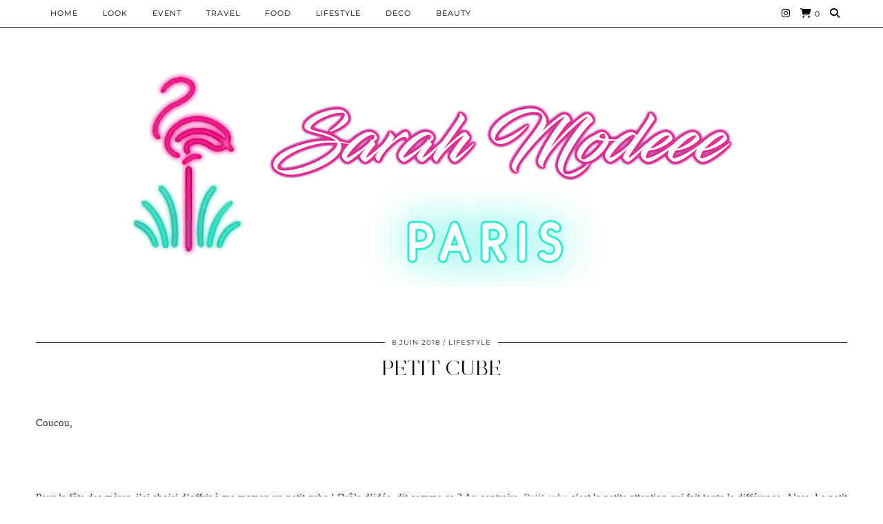

--- FILE ---
content_type: text/html; charset=UTF-8
request_url: https://sarahmodeee.fr/petit-cube
body_size: 15722
content:
<!DOCTYPE html>
<html lang="fr-FR">
<head>
	<meta charset="UTF-8">
	<meta name="viewport" content="width=device-width, initial-scale=1, maximum-scale=5">	<title>PETIT CUBE &#8211; Sarah Modeee</title>
<meta name='robots' content='max-image-preview:large' />
<link rel='dns-prefetch' href='//cdnjs.cloudflare.com' />
<link rel='dns-prefetch' href='//pipdigz.co.uk' />
<link rel='dns-prefetch' href='//fonts.bunny.net' />
<link rel="alternate" type="application/rss+xml" title="Sarah Modeee &raquo; Flux" href="https://sarahmodeee.fr/feed" />
<link rel="alternate" title="oEmbed (JSON)" type="application/json+oembed" href="https://sarahmodeee.fr/wp-json/oembed/1.0/embed?url=https%3A%2F%2Fsarahmodeee.fr%2Fpetit-cube" />
<link rel="alternate" title="oEmbed (XML)" type="text/xml+oembed" href="https://sarahmodeee.fr/wp-json/oembed/1.0/embed?url=https%3A%2F%2Fsarahmodeee.fr%2Fpetit-cube&#038;format=xml" />
<style id='wp-img-auto-sizes-contain-inline-css' type='text/css'>
img:is([sizes=auto i],[sizes^="auto," i]){contain-intrinsic-size:3000px 1500px}
/*# sourceURL=wp-img-auto-sizes-contain-inline-css */
</style>
<style id='wp-block-library-inline-css' type='text/css'>
:root{--wp-block-synced-color:#7a00df;--wp-block-synced-color--rgb:122,0,223;--wp-bound-block-color:var(--wp-block-synced-color);--wp-editor-canvas-background:#ddd;--wp-admin-theme-color:#007cba;--wp-admin-theme-color--rgb:0,124,186;--wp-admin-theme-color-darker-10:#006ba1;--wp-admin-theme-color-darker-10--rgb:0,107,160.5;--wp-admin-theme-color-darker-20:#005a87;--wp-admin-theme-color-darker-20--rgb:0,90,135;--wp-admin-border-width-focus:2px}@media (min-resolution:192dpi){:root{--wp-admin-border-width-focus:1.5px}}.wp-element-button{cursor:pointer}:root .has-very-light-gray-background-color{background-color:#eee}:root .has-very-dark-gray-background-color{background-color:#313131}:root .has-very-light-gray-color{color:#eee}:root .has-very-dark-gray-color{color:#313131}:root .has-vivid-green-cyan-to-vivid-cyan-blue-gradient-background{background:linear-gradient(135deg,#00d084,#0693e3)}:root .has-purple-crush-gradient-background{background:linear-gradient(135deg,#34e2e4,#4721fb 50%,#ab1dfe)}:root .has-hazy-dawn-gradient-background{background:linear-gradient(135deg,#faaca8,#dad0ec)}:root .has-subdued-olive-gradient-background{background:linear-gradient(135deg,#fafae1,#67a671)}:root .has-atomic-cream-gradient-background{background:linear-gradient(135deg,#fdd79a,#004a59)}:root .has-nightshade-gradient-background{background:linear-gradient(135deg,#330968,#31cdcf)}:root .has-midnight-gradient-background{background:linear-gradient(135deg,#020381,#2874fc)}:root{--wp--preset--font-size--normal:16px;--wp--preset--font-size--huge:42px}.has-regular-font-size{font-size:1em}.has-larger-font-size{font-size:2.625em}.has-normal-font-size{font-size:var(--wp--preset--font-size--normal)}.has-huge-font-size{font-size:var(--wp--preset--font-size--huge)}.has-text-align-center{text-align:center}.has-text-align-left{text-align:left}.has-text-align-right{text-align:right}.has-fit-text{white-space:nowrap!important}#end-resizable-editor-section{display:none}.aligncenter{clear:both}.items-justified-left{justify-content:flex-start}.items-justified-center{justify-content:center}.items-justified-right{justify-content:flex-end}.items-justified-space-between{justify-content:space-between}.screen-reader-text{border:0;clip-path:inset(50%);height:1px;margin:-1px;overflow:hidden;padding:0;position:absolute;width:1px;word-wrap:normal!important}.screen-reader-text:focus{background-color:#ddd;clip-path:none;color:#444;display:block;font-size:1em;height:auto;left:5px;line-height:normal;padding:15px 23px 14px;text-decoration:none;top:5px;width:auto;z-index:100000}html :where(.has-border-color){border-style:solid}html :where([style*=border-top-color]){border-top-style:solid}html :where([style*=border-right-color]){border-right-style:solid}html :where([style*=border-bottom-color]){border-bottom-style:solid}html :where([style*=border-left-color]){border-left-style:solid}html :where([style*=border-width]){border-style:solid}html :where([style*=border-top-width]){border-top-style:solid}html :where([style*=border-right-width]){border-right-style:solid}html :where([style*=border-bottom-width]){border-bottom-style:solid}html :where([style*=border-left-width]){border-left-style:solid}html :where(img[class*=wp-image-]){height:auto;max-width:100%}:where(figure){margin:0 0 1em}html :where(.is-position-sticky){--wp-admin--admin-bar--position-offset:var(--wp-admin--admin-bar--height,0px)}@media screen and (max-width:600px){html :where(.is-position-sticky){--wp-admin--admin-bar--position-offset:0px}}

/*# sourceURL=wp-block-library-inline-css */
</style><link rel='stylesheet' id='wc-blocks-style-css' href='https://sarahmodeee.fr/wp-content/plugins/woocommerce/assets/client/blocks/wc-blocks.css?ver=wc-10.4.3' type='text/css' media='all' />
<style id='global-styles-inline-css' type='text/css'>
:root{--wp--preset--aspect-ratio--square: 1;--wp--preset--aspect-ratio--4-3: 4/3;--wp--preset--aspect-ratio--3-4: 3/4;--wp--preset--aspect-ratio--3-2: 3/2;--wp--preset--aspect-ratio--2-3: 2/3;--wp--preset--aspect-ratio--16-9: 16/9;--wp--preset--aspect-ratio--9-16: 9/16;--wp--preset--color--black: #000000;--wp--preset--color--cyan-bluish-gray: #abb8c3;--wp--preset--color--white: #ffffff;--wp--preset--color--pale-pink: #f78da7;--wp--preset--color--vivid-red: #cf2e2e;--wp--preset--color--luminous-vivid-orange: #ff6900;--wp--preset--color--luminous-vivid-amber: #fcb900;--wp--preset--color--light-green-cyan: #7bdcb5;--wp--preset--color--vivid-green-cyan: #00d084;--wp--preset--color--pale-cyan-blue: #8ed1fc;--wp--preset--color--vivid-cyan-blue: #0693e3;--wp--preset--color--vivid-purple: #9b51e0;--wp--preset--gradient--vivid-cyan-blue-to-vivid-purple: linear-gradient(135deg,rgb(6,147,227) 0%,rgb(155,81,224) 100%);--wp--preset--gradient--light-green-cyan-to-vivid-green-cyan: linear-gradient(135deg,rgb(122,220,180) 0%,rgb(0,208,130) 100%);--wp--preset--gradient--luminous-vivid-amber-to-luminous-vivid-orange: linear-gradient(135deg,rgb(252,185,0) 0%,rgb(255,105,0) 100%);--wp--preset--gradient--luminous-vivid-orange-to-vivid-red: linear-gradient(135deg,rgb(255,105,0) 0%,rgb(207,46,46) 100%);--wp--preset--gradient--very-light-gray-to-cyan-bluish-gray: linear-gradient(135deg,rgb(238,238,238) 0%,rgb(169,184,195) 100%);--wp--preset--gradient--cool-to-warm-spectrum: linear-gradient(135deg,rgb(74,234,220) 0%,rgb(151,120,209) 20%,rgb(207,42,186) 40%,rgb(238,44,130) 60%,rgb(251,105,98) 80%,rgb(254,248,76) 100%);--wp--preset--gradient--blush-light-purple: linear-gradient(135deg,rgb(255,206,236) 0%,rgb(152,150,240) 100%);--wp--preset--gradient--blush-bordeaux: linear-gradient(135deg,rgb(254,205,165) 0%,rgb(254,45,45) 50%,rgb(107,0,62) 100%);--wp--preset--gradient--luminous-dusk: linear-gradient(135deg,rgb(255,203,112) 0%,rgb(199,81,192) 50%,rgb(65,88,208) 100%);--wp--preset--gradient--pale-ocean: linear-gradient(135deg,rgb(255,245,203) 0%,rgb(182,227,212) 50%,rgb(51,167,181) 100%);--wp--preset--gradient--electric-grass: linear-gradient(135deg,rgb(202,248,128) 0%,rgb(113,206,126) 100%);--wp--preset--gradient--midnight: linear-gradient(135deg,rgb(2,3,129) 0%,rgb(40,116,252) 100%);--wp--preset--font-size--small: 13px;--wp--preset--font-size--medium: 20px;--wp--preset--font-size--large: 36px;--wp--preset--font-size--x-large: 42px;--wp--preset--spacing--20: 0.44rem;--wp--preset--spacing--30: 0.67rem;--wp--preset--spacing--40: 1rem;--wp--preset--spacing--50: 1.5rem;--wp--preset--spacing--60: 2.25rem;--wp--preset--spacing--70: 3.38rem;--wp--preset--spacing--80: 5.06rem;--wp--preset--shadow--natural: 6px 6px 9px rgba(0, 0, 0, 0.2);--wp--preset--shadow--deep: 12px 12px 50px rgba(0, 0, 0, 0.4);--wp--preset--shadow--sharp: 6px 6px 0px rgba(0, 0, 0, 0.2);--wp--preset--shadow--outlined: 6px 6px 0px -3px rgb(255, 255, 255), 6px 6px rgb(0, 0, 0);--wp--preset--shadow--crisp: 6px 6px 0px rgb(0, 0, 0);}:where(.is-layout-flex){gap: 0.5em;}:where(.is-layout-grid){gap: 0.5em;}body .is-layout-flex{display: flex;}.is-layout-flex{flex-wrap: wrap;align-items: center;}.is-layout-flex > :is(*, div){margin: 0;}body .is-layout-grid{display: grid;}.is-layout-grid > :is(*, div){margin: 0;}:where(.wp-block-columns.is-layout-flex){gap: 2em;}:where(.wp-block-columns.is-layout-grid){gap: 2em;}:where(.wp-block-post-template.is-layout-flex){gap: 1.25em;}:where(.wp-block-post-template.is-layout-grid){gap: 1.25em;}.has-black-color{color: var(--wp--preset--color--black) !important;}.has-cyan-bluish-gray-color{color: var(--wp--preset--color--cyan-bluish-gray) !important;}.has-white-color{color: var(--wp--preset--color--white) !important;}.has-pale-pink-color{color: var(--wp--preset--color--pale-pink) !important;}.has-vivid-red-color{color: var(--wp--preset--color--vivid-red) !important;}.has-luminous-vivid-orange-color{color: var(--wp--preset--color--luminous-vivid-orange) !important;}.has-luminous-vivid-amber-color{color: var(--wp--preset--color--luminous-vivid-amber) !important;}.has-light-green-cyan-color{color: var(--wp--preset--color--light-green-cyan) !important;}.has-vivid-green-cyan-color{color: var(--wp--preset--color--vivid-green-cyan) !important;}.has-pale-cyan-blue-color{color: var(--wp--preset--color--pale-cyan-blue) !important;}.has-vivid-cyan-blue-color{color: var(--wp--preset--color--vivid-cyan-blue) !important;}.has-vivid-purple-color{color: var(--wp--preset--color--vivid-purple) !important;}.has-black-background-color{background-color: var(--wp--preset--color--black) !important;}.has-cyan-bluish-gray-background-color{background-color: var(--wp--preset--color--cyan-bluish-gray) !important;}.has-white-background-color{background-color: var(--wp--preset--color--white) !important;}.has-pale-pink-background-color{background-color: var(--wp--preset--color--pale-pink) !important;}.has-vivid-red-background-color{background-color: var(--wp--preset--color--vivid-red) !important;}.has-luminous-vivid-orange-background-color{background-color: var(--wp--preset--color--luminous-vivid-orange) !important;}.has-luminous-vivid-amber-background-color{background-color: var(--wp--preset--color--luminous-vivid-amber) !important;}.has-light-green-cyan-background-color{background-color: var(--wp--preset--color--light-green-cyan) !important;}.has-vivid-green-cyan-background-color{background-color: var(--wp--preset--color--vivid-green-cyan) !important;}.has-pale-cyan-blue-background-color{background-color: var(--wp--preset--color--pale-cyan-blue) !important;}.has-vivid-cyan-blue-background-color{background-color: var(--wp--preset--color--vivid-cyan-blue) !important;}.has-vivid-purple-background-color{background-color: var(--wp--preset--color--vivid-purple) !important;}.has-black-border-color{border-color: var(--wp--preset--color--black) !important;}.has-cyan-bluish-gray-border-color{border-color: var(--wp--preset--color--cyan-bluish-gray) !important;}.has-white-border-color{border-color: var(--wp--preset--color--white) !important;}.has-pale-pink-border-color{border-color: var(--wp--preset--color--pale-pink) !important;}.has-vivid-red-border-color{border-color: var(--wp--preset--color--vivid-red) !important;}.has-luminous-vivid-orange-border-color{border-color: var(--wp--preset--color--luminous-vivid-orange) !important;}.has-luminous-vivid-amber-border-color{border-color: var(--wp--preset--color--luminous-vivid-amber) !important;}.has-light-green-cyan-border-color{border-color: var(--wp--preset--color--light-green-cyan) !important;}.has-vivid-green-cyan-border-color{border-color: var(--wp--preset--color--vivid-green-cyan) !important;}.has-pale-cyan-blue-border-color{border-color: var(--wp--preset--color--pale-cyan-blue) !important;}.has-vivid-cyan-blue-border-color{border-color: var(--wp--preset--color--vivid-cyan-blue) !important;}.has-vivid-purple-border-color{border-color: var(--wp--preset--color--vivid-purple) !important;}.has-vivid-cyan-blue-to-vivid-purple-gradient-background{background: var(--wp--preset--gradient--vivid-cyan-blue-to-vivid-purple) !important;}.has-light-green-cyan-to-vivid-green-cyan-gradient-background{background: var(--wp--preset--gradient--light-green-cyan-to-vivid-green-cyan) !important;}.has-luminous-vivid-amber-to-luminous-vivid-orange-gradient-background{background: var(--wp--preset--gradient--luminous-vivid-amber-to-luminous-vivid-orange) !important;}.has-luminous-vivid-orange-to-vivid-red-gradient-background{background: var(--wp--preset--gradient--luminous-vivid-orange-to-vivid-red) !important;}.has-very-light-gray-to-cyan-bluish-gray-gradient-background{background: var(--wp--preset--gradient--very-light-gray-to-cyan-bluish-gray) !important;}.has-cool-to-warm-spectrum-gradient-background{background: var(--wp--preset--gradient--cool-to-warm-spectrum) !important;}.has-blush-light-purple-gradient-background{background: var(--wp--preset--gradient--blush-light-purple) !important;}.has-blush-bordeaux-gradient-background{background: var(--wp--preset--gradient--blush-bordeaux) !important;}.has-luminous-dusk-gradient-background{background: var(--wp--preset--gradient--luminous-dusk) !important;}.has-pale-ocean-gradient-background{background: var(--wp--preset--gradient--pale-ocean) !important;}.has-electric-grass-gradient-background{background: var(--wp--preset--gradient--electric-grass) !important;}.has-midnight-gradient-background{background: var(--wp--preset--gradient--midnight) !important;}.has-small-font-size{font-size: var(--wp--preset--font-size--small) !important;}.has-medium-font-size{font-size: var(--wp--preset--font-size--medium) !important;}.has-large-font-size{font-size: var(--wp--preset--font-size--large) !important;}.has-x-large-font-size{font-size: var(--wp--preset--font-size--x-large) !important;}
/*# sourceURL=global-styles-inline-css */
</style>

<style id='classic-theme-styles-inline-css' type='text/css'>
/*! This file is auto-generated */
.wp-block-button__link{color:#fff;background-color:#32373c;border-radius:9999px;box-shadow:none;text-decoration:none;padding:calc(.667em + 2px) calc(1.333em + 2px);font-size:1.125em}.wp-block-file__button{background:#32373c;color:#fff;text-decoration:none}
/*# sourceURL=/wp-includes/css/classic-themes.min.css */
</style>
<link rel='stylesheet' id='woocommerce-layout-css' href='https://sarahmodeee.fr/wp-content/plugins/woocommerce/assets/css/woocommerce-layout.css?ver=10.4.3' type='text/css' media='all' />
<link rel='stylesheet' id='woocommerce-smallscreen-css' href='https://sarahmodeee.fr/wp-content/plugins/woocommerce/assets/css/woocommerce-smallscreen.css?ver=10.4.3' type='text/css' media='only screen and (max-width: 768px)' />
<link rel='stylesheet' id='woocommerce-general-css' href='https://sarahmodeee.fr/wp-content/plugins/woocommerce/assets/css/woocommerce.css?ver=10.4.3' type='text/css' media='all' />
<style id='woocommerce-inline-inline-css' type='text/css'>
.woocommerce form .form-row .required { visibility: visible; }
/*# sourceURL=woocommerce-inline-inline-css */
</style>
<link rel='stylesheet' id='p3-core-responsive-css' href='https://pipdigz.co.uk/p3/css/core_resp.css' type='text/css' media='all' />
<link rel='stylesheet' id='pipdig-style-css' href='https://sarahmodeee.fr/wp-content/themes/pipdig-opulence/style.css?ver=1749585811' type='text/css' media='all' />
<link rel='stylesheet' id='pipdig-responsive-css' href='https://sarahmodeee.fr/wp-content/themes/pipdig-opulence/css/responsive.css?ver=1749585809' type='text/css' media='all' />
<link rel='stylesheet' id='pipdig-fonts-css' href='https://fonts.bunny.net/css?family=Montserrat' type='text/css' media='all' />
<script type="text/javascript" src="https://sarahmodeee.fr/wp-includes/js/jquery/jquery.min.js?ver=3.7.1" id="jquery-core-js"></script>
<script type="text/javascript" src="https://sarahmodeee.fr/wp-includes/js/jquery/jquery-migrate.min.js?ver=3.4.1" id="jquery-migrate-js"></script>
<script type="text/javascript" src="https://sarahmodeee.fr/wp-content/plugins/woocommerce/assets/js/jquery-blockui/jquery.blockUI.min.js?ver=2.7.0-wc.10.4.3" id="wc-jquery-blockui-js" defer="defer" data-wp-strategy="defer"></script>
<script type="text/javascript" id="wc-add-to-cart-js-extra">
/* <![CDATA[ */
var wc_add_to_cart_params = {"ajax_url":"/wp-admin/admin-ajax.php","wc_ajax_url":"/?wc-ajax=%%endpoint%%","i18n_view_cart":"Voir le panier","cart_url":"https://sarahmodeee.fr/panier","is_cart":"","cart_redirect_after_add":"no"};
//# sourceURL=wc-add-to-cart-js-extra
/* ]]> */
</script>
<script type="text/javascript" src="https://sarahmodeee.fr/wp-content/plugins/woocommerce/assets/js/frontend/add-to-cart.min.js?ver=10.4.3" id="wc-add-to-cart-js" defer="defer" data-wp-strategy="defer"></script>
<script type="text/javascript" src="https://sarahmodeee.fr/wp-content/plugins/woocommerce/assets/js/js-cookie/js.cookie.min.js?ver=2.1.4-wc.10.4.3" id="wc-js-cookie-js" defer="defer" data-wp-strategy="defer"></script>
<script type="text/javascript" id="woocommerce-js-extra">
/* <![CDATA[ */
var woocommerce_params = {"ajax_url":"/wp-admin/admin-ajax.php","wc_ajax_url":"/?wc-ajax=%%endpoint%%","i18n_password_show":"Afficher le mot de passe","i18n_password_hide":"Masquer le mot de passe"};
//# sourceURL=woocommerce-js-extra
/* ]]> */
</script>
<script type="text/javascript" src="https://sarahmodeee.fr/wp-content/plugins/woocommerce/assets/js/frontend/woocommerce.min.js?ver=10.4.3" id="woocommerce-js" defer="defer" data-wp-strategy="defer"></script>
<link rel="https://api.w.org/" href="https://sarahmodeee.fr/wp-json/" /><link rel="alternate" title="JSON" type="application/json" href="https://sarahmodeee.fr/wp-json/wp/v2/posts/136" /><link rel="EditURI" type="application/rsd+xml" title="RSD" href="https://sarahmodeee.fr/xmlrpc.php?rsd" />
<meta name="generator" content="WordPress 6.9" />
<meta name="generator" content="WooCommerce 10.4.3" />
<link rel="canonical" href="https://sarahmodeee.fr/petit-cube" />
<link rel='shortlink' href='https://sarahmodeee.fr/?p=136' />
<!-- Analytics by WP Statistics - https://wp-statistics.com -->
<!--noptimize--> <!-- Cust --> <style>.container{max-width:1200px}.site-header .container{padding-top:0;padding-bottom:0;}.site-description{margin-bottom:20px}.site-top {opacity: 1; visibility: visible;} @media screen and (min-width: 770px) { .site-header .container{padding-top: 80px; padding-bottom: 30px} }</style> <!-- /Cust --> <!--/noptimize-->	<noscript><style>.woocommerce-product-gallery{ opacity: 1 !important; }</style></noscript>
	<link rel="icon" href="https://sarahmodeee.fr/wp-content/uploads/2022/05/cropped-Sans-titre-1-32x32.png" sizes="32x32" />
<link rel="icon" href="https://sarahmodeee.fr/wp-content/uploads/2022/05/cropped-Sans-titre-1-192x192.png" sizes="192x192" />
<link rel="apple-touch-icon" href="https://sarahmodeee.fr/wp-content/uploads/2022/05/cropped-Sans-titre-1-180x180.png" />
<meta name="msapplication-TileImage" content="https://sarahmodeee.fr/wp-content/uploads/2022/05/cropped-Sans-titre-1-270x270.png" />
<!-- pipdig p3 custom code head --> <meta name="p:domain_verify" content="c34c536570d1ad04c9243d94ed1b5b12"/> <!-- // pipdig p3 custom code head -->	</head>

<body class="wp-singular post-template-default single single-post postid-136 single-format-standard wp-theme-pipdig-opulence theme-pipdig-opulence woocommerce-no-js">

		<div id="opulence_search">
	<div class="container">
		<div class="opulence_search_inner">
			<a href="#" class="toggle-opulence-scotch"><i class="pipdigicons pipdigicons-search"></i></a>
		</div>
	</div>
	</div>
	
			
		<header class="site-header nopin">
			<div class="clearfix container">
				<div class="site-branding" style="text-align: center">
								<div class="site-title">
						<a href="https://sarahmodeee.fr/" title="Sarah Modeee" rel="home">
							<img data-pin-nopin="true" src="https://sarahmodeee.fr/wp-content/uploads/2019/11/vv.png" alt="Sarah Modeee" />
						</a>
					</div>
													</div>
			</div>
		</header><!-- .site-header -->
	
	
	<div class="site-top">
						<div class="clearfix container">
			<nav id="main_menu_above_header" class="site-menu">
				<div class="clearfix menu-bar"><ul id="menu-main-menu" class="menu"><li id="menu-item-488" class="menu-item menu-item-type-custom menu-item-object-custom menu-item-home menu-item-488"><a href="https://sarahmodeee.fr">HOME</a></li>
<li id="menu-item-533" class="menu-item menu-item-type-taxonomy menu-item-object-category menu-item-533"><a href="https://sarahmodeee.fr/category/look">Look</a></li>
<li id="menu-item-794" class="menu-item menu-item-type-taxonomy menu-item-object-category menu-item-794"><a href="https://sarahmodeee.fr/category/event">EVENT</a></li>
<li id="menu-item-531" class="menu-item menu-item-type-taxonomy menu-item-object-category menu-item-531"><a href="https://sarahmodeee.fr/category/travel">Travel</a></li>
<li id="menu-item-532" class="menu-item menu-item-type-taxonomy menu-item-object-category menu-item-532"><a href="https://sarahmodeee.fr/category/food">Food</a></li>
<li id="menu-item-791" class="menu-item menu-item-type-taxonomy menu-item-object-category current-post-ancestor current-menu-parent current-post-parent menu-item-791"><a href="https://sarahmodeee.fr/category/lifestyle">LIFESTYLE</a></li>
<li id="menu-item-788" class="menu-item menu-item-type-taxonomy menu-item-object-category menu-item-788"><a href="https://sarahmodeee.fr/category/deco">DECO</a></li>
<li id="menu-item-792" class="menu-item menu-item-type-taxonomy menu-item-object-category menu-item-792"><a href="https://sarahmodeee.fr/category/beauty">BEAUTY</a></li>
<li class="socialz top-socialz"><a href="https://www.instagram.com/sarah.modeee" target="_blank" rel="nofollow noopener" aria-label="Instagram" title="Instagram"><i class="pipdigicons pipdigicons_fab pipdigicons-instagram"></i></a><a href="https://sarahmodeee.fr/panier" rel="nofollow" aria-label="Shopping cart" title="Shopping cart" class="p3_wc_cart_icon"><i class="pipdigicons pipdigicons-shopping-cart"></i><span id="p3_navbar_cart_count"> 0</span></a><a id="p3_search_btn" class="toggle-search" aria-label="Search" title="Search"><i class="pipdigicons pipdigicons-search"></i></a></li><li class="pipdig_navbar_search"><form role="search" method="get" class="search-form" action="https://sarahmodeee.fr/">
	<div class="form-group">
		<input type="search" class="form-control" placeholder="Rechercher quelque chose..." value="" name="s" autocomplete="off" minlength="2" required>
	</div>
</form></li></ul></div>			</nav><!-- .site-menu -->
		</div>
					</div><!-- .site-top -->
	
	
	<div class="site-main">
	
		
					
				
				
		<div class="clearfix container">

						
			
	<div class="row">
	
			
		<div class="col-xs-12 content-area">

		
			
<article id="post-136" class="clearfix post-136 post type-post status-publish format-standard has-post-thumbnail hentry category-lifestyle tag-amazing tag-blog tag-blogger tag-bloggeuse tag-bloggeusemode tag-cadeau tag-excellent tag-fashionblogger tag-fete-des-meres tag-frenchblogger tag-idee tag-love tag-mode tag-modeuse tag-mother tag-petit-cube" >
	<header class="entry-header">
				<div class="entry-meta">
			<span class="date-bar-white-bg">
			
				<span class="vcard author show-author">
					<span class="fn">
						<a href="https://sarahmodeee.fr/author/sarahmodeee" title="Articles par sarahmodeee" rel="author">sarahmodeee</a>					</span>
					<span class="show-author"></span>
				</span>
				
									<span class="entry-date updated">
						<time datetime="2018-06">8 juin 2018</time>
					</span>
								
									<span class="main_cat"><a href="https://sarahmodeee.fr/category/lifestyle">LIFESTYLE</a></span>
								
								
			</span>
		</div>
				<h1 class="entry-title"><a href="https://sarahmodeee.fr/petit-cube" rel="bookmark">PETIT CUBE</a></h1>
	</header><!-- .entry-header -->

	<div class="clearfix entry-content">

			
		<p>&nbsp;</p>
<div style="text-align: left;">Coucou,</div>
<p>&nbsp;</p>
<div style="text-align: left;"></div>
<p>&nbsp;</p>
<div style="text-align: left;">Pour la fête des mères, j&rsquo;ai choisi d&rsquo;offrir à ma maman un petit cube ! Drôle d&rsquo;idée, dit comme ça ? Au contraire, <a href="https://petitcube.com/fr/" target="_blank" rel="noopener"><b>Petit cube</b></a> c&rsquo;est la petite attention qui fait toute la différence. Alors, Le petit cube vous permet d&rsquo;envoyer une jolie boîte personnalisée qui contient une petite attention que vous aurez au préalable choisi ainsi qu&rsquo;un petit message de votre choix.</div>
<div style="text-align: left;"></div>
<div style="text-align: left;">Quatre amis d&rsquo;enfance ont eu envie de créer un concept unique qui donnerait un peu de fraîcheur au domaine des petites attentions. L&rsquo;idée est de créer du lien de façon ludique, sincère et originale. Le résultat : des Petits Cubes tendance imprimés et montés à la main à la Cuberie. Tout d’abord, il faut choisir la boîte dans laquelle on souhaite envoyer une petite attention. Il suffit de cliquer sur le Petit Cube souhaité, parmi un choix de boîtes : un mix entre une carte et un emballage cadeau. Le design est très chouette et varié : chaque boîte est décorée de manière différente, avec un style graphique, toujours sympathique et coloré. Ensuite, vient le choix de la petite attention que l&rsquo;on souhaite offrir. Il y a vraiment beaucoup de choix, comme un bijou, un savon, des tablettes de chocolat&#8230; Il y en a pour tous les goûts ! Personnellement, j&rsquo;ai choisi les délicieuses griottines. Pour finir, vous avez le choix de personnaliser le tout avec un texte et 4 photos téléchargés qui rends votre surprise réellement unique. Cette création unique est produite à la Cuberie. L’atelier de la start-up est situé dans le 11e arrondissement de Paris. Sincèrement, le résultat est très mignon et c&rsquo;est ce genre d&rsquo;attention unique et personnalisé qui fait plaisir ! Prochainement, arrive la fête des pères, le dimanche 17 juin et c&rsquo;est la parfaite occasion pour découvrir ce concept unique et sympathique !</div>
<p>&nbsp;</p>
<div>
<div class="separator" style="clear: both; text-align: center;"><a style="margin-left: 1em; margin-right: 1em;" href="https://3.bp.blogspot.com/-_ZHuV2KN3LQ/WxBTs_v27CI/AAAAAAAAIdQ/n3XoXw_zY-kQvwjAK1doxDyL8oS1RSFLwCPcBGAYYCw/s1600/DSC_4019_Fotor.jpg"><img decoding="async" src="https://3.bp.blogspot.com/-_ZHuV2KN3LQ/WxBTs_v27CI/AAAAAAAAIdQ/n3XoXw_zY-kQvwjAK1doxDyL8oS1RSFLwCPcBGAYYCw/s1600/DSC_4019_Fotor.jpg" border="0" data-original-height="1067" data-original-width="1600" /></a></div>
<div class="separator" style="clear: both; text-align: center;"></div>
<div class="separator" style="clear: both; text-align: center;"><a style="margin-left: 1em; margin-right: 1em;" href="https://3.bp.blogspot.com/-Iu2AyTROLSM/WxGQi4WaRDI/AAAAAAAAIzE/lJ_ocBlvkOEMAfEfcwFY2I96VXBd7J9NQCPcBGAYYCw/s1600/DSC_3439_Fotor.jpg"><img decoding="async" src="https://3.bp.blogspot.com/-Iu2AyTROLSM/WxGQi4WaRDI/AAAAAAAAIzE/lJ_ocBlvkOEMAfEfcwFY2I96VXBd7J9NQCPcBGAYYCw/s1600/DSC_3439_Fotor.jpg" border="0" data-original-height="1067" data-original-width="1600" /></a></div>
<p>&nbsp;</p>
<div class="separator" style="clear: both; text-align: center;"><a style="margin-left: 1em; margin-right: 1em;" href="https://2.bp.blogspot.com/-i6hSL0uprYc/WxBT4KwuFXI/AAAAAAAAIdM/FSJ1U7vF92QqSS_MqNI_FzHEJKkNEeORACPcBGAYYCw/s1600/DSC_4020_Fotor.jpg"><img decoding="async" src="https://2.bp.blogspot.com/-i6hSL0uprYc/WxBT4KwuFXI/AAAAAAAAIdM/FSJ1U7vF92QqSS_MqNI_FzHEJKkNEeORACPcBGAYYCw/s1600/DSC_4020_Fotor.jpg" border="0" data-original-height="1067" data-original-width="1600" /></a></div>
<div class="separator" style="clear: both; text-align: center;"></div>
<p><a style="margin-left: 1em; margin-right: 1em;" href="https://3.bp.blogspot.com/-hJBOe9GOdyw/WxBUFgvreNI/AAAAAAAAIdo/PRm1prviaccFHzv_GgAckW8nYw9aLFLQgCPcBGAYYCw/s1600/DSC_4038_Fotor.jpg"><img decoding="async" src="https://3.bp.blogspot.com/-hJBOe9GOdyw/WxBUFgvreNI/AAAAAAAAIdo/PRm1prviaccFHzv_GgAckW8nYw9aLFLQgCPcBGAYYCw/s1600/DSC_4038_Fotor.jpg" border="0" data-original-height="1067" data-original-width="1600" /></a></p>
<div class="separator" style="clear: both; text-align: center;"></div>
<div class="separator" style="clear: both; text-align: center;"><a style="margin-left: 1em; margin-right: 1em;" href="https://3.bp.blogspot.com/-gqKZtGfw6go/WxGQaa7STJI/AAAAAAAAIyw/mqDt-it87usq44aoirIBmWHuAkKJMnbtwCPcBGAYYCw/s1600/DSC_3436_Fotor.jpg"><img decoding="async" src="https://3.bp.blogspot.com/-gqKZtGfw6go/WxGQaa7STJI/AAAAAAAAIyw/mqDt-it87usq44aoirIBmWHuAkKJMnbtwCPcBGAYYCw/s1600/DSC_3436_Fotor.jpg" border="0" data-original-height="1067" data-original-width="1600" /></a></div>
<p>&nbsp;</p>
<div class="separator" style="clear: both; text-align: center;"><a style="margin-left: 1em; margin-right: 1em;" href="https://3.bp.blogspot.com/-td0qRpeIXb0/WxBT6u8bj-I/AAAAAAAAIdQ/uZPMnlGyQAYCuf74o8Bw2Ar3qcU3WmOoACPcBGAYYCw/s1600/DSC_4035_Fotor.jpg"><img decoding="async" src="https://3.bp.blogspot.com/-td0qRpeIXb0/WxBT6u8bj-I/AAAAAAAAIdQ/uZPMnlGyQAYCuf74o8Bw2Ar3qcU3WmOoACPcBGAYYCw/s1600/DSC_4035_Fotor.jpg" border="0" data-original-height="1067" data-original-width="1600" /></a></div>
<div class="separator" style="clear: both; text-align: center;"></div>
<div class="separator" style="clear: both; text-align: center;"><a style="margin-left: 1em; margin-right: 1em;" href="https://2.bp.blogspot.com/-L_SOqKbkI1c/WxGQUafunsI/AAAAAAAAIzE/-3tYAGN5WvoNAM9v974EuamLiwZV2L1rgCPcBGAYYCw/s1600/DSC_3420_Fotor.jpg"><img decoding="async" src="https://2.bp.blogspot.com/-L_SOqKbkI1c/WxGQUafunsI/AAAAAAAAIzE/-3tYAGN5WvoNAM9v974EuamLiwZV2L1rgCPcBGAYYCw/s1600/DSC_3420_Fotor.jpg" border="0" data-original-height="1067" data-original-width="1600" /></a></div>
<p>&nbsp;</p>
<div class="separator" style="clear: both; text-align: center;"><a style="margin-left: 1em; margin-right: 1em;" href="https://1.bp.blogspot.com/-szCeCWcPiYY/WxBT8VTJ4NI/AAAAAAAAIdU/kBS04zfNrkgI-sI3g33S4KQXmMfqF-_vgCPcBGAYYCw/s1600/DSC_4028_Fotor.jpg"><img decoding="async" src="https://1.bp.blogspot.com/-szCeCWcPiYY/WxBT8VTJ4NI/AAAAAAAAIdU/kBS04zfNrkgI-sI3g33S4KQXmMfqF-_vgCPcBGAYYCw/s1600/DSC_4028_Fotor.jpg" border="0" data-original-height="1067" data-original-width="1600" /></a></div>
<div class="separator" style="clear: both; text-align: center;"></div>
<div class="separator" style="clear: both; text-align: center;">Plein de bisou !</div>
</div>
		
		<div class="pipdig-post-sig socialz nopin">
								</div>
		
		<div class="clearfix"></div><div class="pipdig_p3_related_posts nopin"><h3><span>Vous pourriez peut-être aimer :</span></h3><ul><li><div class="p3_cover_me pipdig_p3_related_thumb pipdig_lazy" data-src="https://blogger.googleusercontent.com/img/b/R29vZ2xl/AVvXsEj8BykkCRQyA_G9Sdy8RZnAT2JGPL8g2L7L841RRpaCs6WM7bNQlhv9wlDptWKzIa2_RmYfuWAJvAOdulp2xmh4f0DamzpNW_EyTlCWgMqruo22FPidAeOdvFTnRIZI3I5jqzioPOjznG-MY7rJyn2L09ZM7Ft7TIiNKdR_1fbi8bdCxDv4yi4INRSbNow/s1600/DSC_7394.JPG"><a href="https://sarahmodeee.fr/ridequad-140" title="RideQuad 140 🇫🇷"><img src="[data-uri]" alt="RideQuad 140 🇫🇷" class="p3_invisible skip-lazy nopin" data-pin-nopin="true"/></a></div><div class="pipdig_p3_related_content"><h4 class="pipdig_p3_related_title p_post_titles_font"><a href="https://sarahmodeee.fr/ridequad-140" title="RideQuad 140 🇫🇷">RideQuad 140 🇫🇷</a></h4></div></li></ul></div><div class="clearfix"></div>		<!--noptimize-->
		<script type="application/ld+json">
		{
			"@context": "https://schema.org", 
			"@type": "BlogPosting",
			"headline": "PETIT CUBE",
			"image": {
				"@type": "imageObject",
				"url": "https://sarahmodeee.fr/wp-content/uploads/2018/06/DSC_4020_Fotor-300x200.jpg",
				"height": "200",
				"width": "300"
			},
			"publisher": {
				"@type": "Organization",
				"name": "Sarah Modeee",
				"logo": {
					"@type": "imageObject",
					"url": "https://pipdigz.co.uk/p3/img/placeholder-publisher.png"
				}
			},
			"mainEntityOfPage": "https://sarahmodeee.fr/petit-cube",
			"url": "https://sarahmodeee.fr/petit-cube",
			"datePublished": "2018-06-08",
			"dateModified": "2018-11-12",
			"description": "&nbsp; Coucou, &nbsp; &nbsp; Pour la fête des mères, j&rsquo;ai choisi d&rsquo;offrir à ma maman un petit cube ! Drôle d&rsquo;idée, dit comme ça ? Au contraire, Petit cube c&rsquo;est la petite attention qui fait toute la différence. Alors, Le petit cube vous permet d&rsquo;envoyer une jolie boîte personnalisée qui contient une petite attention que vous aurez au préalable choisi ainsi qu&rsquo;un petit message de votre choix.&hellip;",
			"articleBody": "&nbsp; Coucou, &nbsp; &nbsp; Pour la fête des mères, j&rsquo;ai choisi d&rsquo;offrir à ma maman un petit cube ! Drôle d&rsquo;idée, dit comme ça ? Au contraire, Petit cube c&rsquo;est la petite attention qui fait toute la différence. Alors, Le petit cube vous permet d&rsquo;envoyer une jolie boîte personnalisée qui contient une petite attention que vous aurez au préalable choisi ainsi qu&rsquo;un petit message de votre choix.&hellip;",
			"author": {
				"@type": "Person",
				"name": "sarahmodeee"
			}
		}
		</script>
		<!--/noptimize-->
				
	</div>

	<footer class="entry-meta entry-footer">
		
			<div class="addthis_toolbox"><span class="p3_share_title">Partager: </span><a href="https://www.facebook.com/sharer.php?u=https://sarahmodeee.fr/petit-cube" target="_blank" rel="nofollow noopener" aria-label="Share on Facebook" title="Share on Facebook"><i class="pipdigicons pipdigicons_fab pipdigicons-facebook" aria-hidden="true"></i></a><a href="https://twitter.com/share?url=https://sarahmodeee.fr/petit-cube&#038;text=PETIT+CUBE" target="_blank" rel="nofollow noopener" aria-label="Share on Twitter/X" title="Share on Twitter/X"><i class="pipdigicons pipdigicons_fab pipdigicons-x-twitter" aria-hidden="true"></i></a><a href="https://pinterest.com/pin/create/link/?url=https://sarahmodeee.fr/petit-cube&#038;media=https://sarahmodeee.fr/wp-content/uploads/2018/06/DSC_4020_Fotor.jpg&#038;description=PETIT+CUBE" target="_blank" rel="nofollow noopener" aria-label="Share on Pinterest" title="Share on Pinterest"><i class="pipdigicons pipdigicons_fab pipdigicons-pinterest" aria-hidden="true"></i></a></div>
							<span class="tags-links">
					<i class="pipdigicons pipdigicons-tags"></i> <a href="https://sarahmodeee.fr/tag/amazing" rel="tag">amazing</a>, <a href="https://sarahmodeee.fr/tag/blog" rel="tag">blog</a>, <a href="https://sarahmodeee.fr/tag/blogger" rel="tag">blogger</a>, <a href="https://sarahmodeee.fr/tag/bloggeuse" rel="tag">bloggeuse</a>, <a href="https://sarahmodeee.fr/tag/bloggeusemode" rel="tag">bloggeusemode</a>, <a href="https://sarahmodeee.fr/tag/cadeau" rel="tag">cadeau</a>, <a href="https://sarahmodeee.fr/tag/excellent" rel="tag">excellent</a>, <a href="https://sarahmodeee.fr/tag/fashionblogger" rel="tag">fashionblogger</a>, <a href="https://sarahmodeee.fr/tag/fete-des-meres" rel="tag">fête des mères</a>, <a href="https://sarahmodeee.fr/tag/frenchblogger" rel="tag">frenchblogger</a>, <a href="https://sarahmodeee.fr/tag/idee" rel="tag">idée</a>, <a href="https://sarahmodeee.fr/tag/love" rel="tag">love</a>, <a href="https://sarahmodeee.fr/tag/mode" rel="tag">mode</a>, <a href="https://sarahmodeee.fr/tag/modeuse" rel="tag">modeuse</a>, <a href="https://sarahmodeee.fr/tag/mother" rel="tag">mother</a>, <a href="https://sarahmodeee.fr/tag/petit-cube" rel="tag">petit cube</a>				</span>
						
								
							
		
	</footer>

<!-- #post-136 --></article>
					<nav id="nav-below" class="clearfix post-navigation">
		
			<div class="nav-previous"><a href="https://sarahmodeee.fr/shadee-k-la-minuterie-quand-le-chocola" rel="prev"><span class="meta-nav"><i class="pipdigicons pipdigicons-angle-double-left"></i> Article précédent</span> QUAND LE CHOCOLAT RENCONTRE L&rsquo;ART</a></div>			<div class="nav-next"><a href="https://sarahmodeee.fr/qvc" rel="next"><span class="meta-nav">Article suivant <i class="pipdigicons pipdigicons-angle-double-right"></i></span> QVC</a></div>
		
		</nav><!-- #nav-below -->
		
			
		
		</div><!-- .content-area -->

		
	</div>

		</div>
	</div><!-- .site-main -->
	
	
	<div class="hide-back-to-top"><div id="back-top"><a href="#top"><i class="pipdigicons pipdigicons-chevron-up"></i></a></div></div>
	
	<div id="p3_sticky_stop"></div>

			<div id="ad-area-2" class="clearfix container textalign-center">
			<div class="col-xs-12">
				<div id="pipdig_widget_instagram-2" class="widget pipdig_widget_instagram"><h3 class="widget-title"><span>Instagram</span></h3>			<div id="p3_instagram_widget_231249710" class="p3_instagram_widget">
			<!--noptimize-->
			<style>
				#p3_instagram_widget_231249710 .p3_instagram_post {
					width: 20%;
					border: 2px solid #fff				}
			</style>
			<!--/noptimize-->
							<a href="https://www.instagram.com/p/Cps8tXstAwB/" class="p3_instagram_post  pipdig_lazy" data-src="https://scontent-fra3-1.cdninstagram.com/v/t51.29350-15/334864238_202817045678428_2006187690771789686_n.jpg?stp=dst-jpg_e35_tt6&_nc_cat=105&ccb=7-5&_nc_sid=18de74&efg=eyJlZmdfdGFnIjoiRkVFRC5iZXN0X2ltYWdlX3VybGdlbi5DMyJ9&_nc_ohc=4vog-tm4LnAQ7kNvwE5owqf&_nc_oc=AdnHHlgqL4cksn_NEv1Shsi1beXT9GP-3ggBEax3WqQOTqkppLjM4a4eTXh9RdxNy68&_nc_zt=23&_nc_ht=scontent-fra3-1.cdninstagram.com&edm=AM6HXa8EAAAA&_nc_gid=4ffW3EleIT__IdUprj-XPg&oh=00_AfoRNjtzL7onmCTTB3D-g22MyM-yZH_L7vAhDxkOymHjVg&oe=697191D8" rel="nofollow noopener" target="_blank" aria-label="Instagram">
					<img src="[data-uri]" class="p3_instagram_square" alt=""/>
					<div class="p3_instagram_post_overlay">
													<span class="p3_instagram_likes"><i class="pipdigicons pipdigicons-comment"></i> 41 &nbsp;
							<i class="pipdigicons pipdigicons-heart"></i> 293</span>
											</div>
				</a>
							<a href="https://www.instagram.com/p/B3rytaeIKOo/" class="p3_instagram_post  pipdig_lazy" data-src="https://scontent-fra3-2.cdninstagram.com/v/t51.2885-15/70660065_678991129290255_6704271808126788837_n.jpg?stp=dst-jpg_e35_tt6&_nc_cat=111&ccb=7-5&_nc_sid=18de74&efg=eyJlZmdfdGFnIjoiRkVFRC5iZXN0X2ltYWdlX3VybGdlbi5DMyJ9&_nc_ohc=rqnigUvvuvoQ7kNvwE__8l4&_nc_oc=Adm-8z7ftQx0WrkXc4FskH5hVBMAc2K_-YUQh4eh7026gXyxMgTNqHG8dtZEUfMvF1U&_nc_zt=23&_nc_ht=scontent-fra3-2.cdninstagram.com&edm=AM6HXa8EAAAA&oh=00_AfpE_GyP56cj-3JJ4n-cf2E7MIj4DPBAFSXwiLGYKaBUsQ&oe=697180F3" rel="nofollow noopener" target="_blank" aria-label="Instagram">
					<img src="[data-uri]" class="p3_instagram_square" alt=""/>
					<div class="p3_instagram_post_overlay">
													<span class="p3_instagram_likes"><i class="pipdigicons pipdigicons-comment"></i> 44 &nbsp;
							<i class="pipdigicons pipdigicons-heart"></i> 741</span>
											</div>
				</a>
							<a href="https://www.instagram.com/p/B1Wgcc_ICW5/" class="p3_instagram_post  pipdig_lazy" data-src="https://scontent-fra3-1.cdninstagram.com/v/t51.71878-15/531654928_1548820633157949_3179225331654133869_n.jpg?stp=dst-jpg_e35_tt6&_nc_cat=105&ccb=7-5&_nc_sid=18de74&efg=eyJlZmdfdGFnIjoiRkVFRC5iZXN0X2ltYWdlX3VybGdlbi5DMyJ9&_nc_ohc=Jt-a3ogZVaUQ7kNvwGaaqdb&_nc_oc=Adl14CZrDvKujTNVyYsM5YTUwN8y1TyJJEbTYnNLGjcIIGyJaOnTkGoLDU2p2xAC-A4&_nc_zt=23&_nc_ht=scontent-fra3-1.cdninstagram.com&edm=AM6HXa8EAAAA&_nc_gid=4ffW3EleIT__IdUprj-XPg&oh=00_AfpPYKEEaHgKfrrK5vt6Qa9IaLu6j6ol_jgnaFD2rBGiKw&oe=697177EA" rel="nofollow noopener" target="_blank" aria-label="Instagram">
					<img src="[data-uri]" class="p3_instagram_square" alt=""/>
					<div class="p3_instagram_post_overlay">
													<span class="p3_instagram_likes"><i class="pipdigicons pipdigicons-comment"></i> 124 &nbsp;
							<i class="pipdigicons pipdigicons-heart"></i> 644</span>
											</div>
				</a>
							<a href="https://www.instagram.com/p/B1Veopfh1t4/" class="p3_instagram_post  pipdig_lazy" data-src="https://scontent-fra3-2.cdninstagram.com/v/t51.2885-15/67412130_151602685946823_2978666471221127980_n.jpg?stp=dst-jpg_e35_tt6&_nc_cat=111&ccb=7-5&_nc_sid=18de74&efg=eyJlZmdfdGFnIjoiRkVFRC5iZXN0X2ltYWdlX3VybGdlbi5DMyJ9&_nc_ohc=bhbD7rjWFWYQ7kNvwHD3hoz&_nc_oc=Adll0oY9t8jXe5LUKuwu1RWYfnx6rNiE08drOOczb-XhfMRpBybLfT0fC1er5Y6V-nY&_nc_zt=23&_nc_ht=scontent-fra3-2.cdninstagram.com&edm=AM6HXa8EAAAA&oh=00_AfrhGKILimBHSfJ1A0Tq0o9hzN8scE_3c-13P16j3bVT0g&oe=69719DCB" rel="nofollow noopener" target="_blank" aria-label="Instagram">
					<img src="[data-uri]" class="p3_instagram_square" alt=""/>
					<div class="p3_instagram_post_overlay">
													<span class="p3_instagram_likes"><i class="pipdigicons pipdigicons-comment"></i> 25 &nbsp;
							<i class="pipdigicons pipdigicons-heart"></i> 1087</span>
											</div>
				</a>
							<a href="https://www.instagram.com/p/B0iBgyBBxn-/" class="p3_instagram_post  pipdig_lazy" data-src="https://scontent-fra3-1.cdninstagram.com/v/t51.2885-15/66030454_1448787138602471_2593880621766602605_n.jpg?stp=dst-jpg_e35_tt6&_nc_cat=108&ccb=7-5&_nc_sid=18de74&efg=eyJlZmdfdGFnIjoiRkVFRC5iZXN0X2ltYWdlX3VybGdlbi5DMyJ9&_nc_ohc=9ZzTV8NSViwQ7kNvwEMSrLG&_nc_oc=AdlgxCcGofoG3v2tEVbHlvijc8gBTQqqrLU0Jb6cSf-vLvtKAXCfQEkEDlStCe8oD8M&_nc_zt=23&_nc_ht=scontent-fra3-1.cdninstagram.com&edm=AM6HXa8EAAAA&oh=00_AfqF6L7_59JbaMbloB93L8_JIl0Zoz98qXbLD8yAWx3MJw&oe=6971718E" rel="nofollow noopener" target="_blank" aria-label="Instagram">
					<img src="[data-uri]" class="p3_instagram_square" alt=""/>
					<div class="p3_instagram_post_overlay">
													<span class="p3_instagram_likes"><i class="pipdigicons pipdigicons-comment"></i> 55 &nbsp;
							<i class="pipdigicons pipdigicons-heart"></i> 1504</span>
											</div>
				</a>
							<a href="https://www.instagram.com/p/B0dSGnuBnFo/" class="p3_instagram_post  pipdig_lazy" data-src="https://scontent-fra3-1.cdninstagram.com/v/t51.2885-15/66398569_2335779673407037_1966555007889391130_n.jpg?stp=dst-jpg_e35_tt6&_nc_cat=101&ccb=7-5&_nc_sid=18de74&efg=eyJlZmdfdGFnIjoiRkVFRC5iZXN0X2ltYWdlX3VybGdlbi5DMyJ9&_nc_ohc=fSIfPlqoizQQ7kNvwH04ujB&_nc_oc=AdnIL9D_moKq_z2DNHo8O_7sFPut2zYQ5M4D6DEqj2-OLrLHHiOC7reP3C_XmZ6HW_8&_nc_zt=23&_nc_ht=scontent-fra3-1.cdninstagram.com&edm=AM6HXa8EAAAA&oh=00_Afp3NjUaSvAm1c1rflmhctgMgl8gdSqswVaZppXzmDinVA&oe=697178D9" rel="nofollow noopener" target="_blank" aria-label="Instagram">
					<img src="[data-uri]" class="p3_instagram_square" alt=""/>
					<div class="p3_instagram_post_overlay">
													<span class="p3_instagram_likes"><i class="pipdigicons pipdigicons-comment"></i> 21 &nbsp;
							<i class="pipdigicons pipdigicons-heart"></i> 1525</span>
											</div>
				</a>
							<a href="https://www.instagram.com/p/Bza1HKroUDm/" class="p3_instagram_post  pipdig_lazy" data-src="https://scontent-fra5-1.cdninstagram.com/v/t51.2885-15/65801984_327919508160281_6118536691775120619_n.jpg?stp=dst-jpg_e35_tt6&_nc_cat=102&ccb=7-5&_nc_sid=18de74&efg=eyJlZmdfdGFnIjoiRkVFRC5iZXN0X2ltYWdlX3VybGdlbi5DMyJ9&_nc_ohc=lEIy6UiKyWUQ7kNvwHy7uXr&_nc_oc=AdnEdxexluU52liUD1kKgkQJrkcpdKSof8fEgt1-B58NBHFJhFDYlxZdBn5fkCpEW_g&_nc_zt=23&_nc_ht=scontent-fra5-1.cdninstagram.com&edm=AM6HXa8EAAAA&oh=00_AfrWtri-CzeeRr04seW2TQ6fxoFs94qBWSDbhancIHawUA&oe=69716F44" rel="nofollow noopener" target="_blank" aria-label="Instagram">
					<img src="[data-uri]" class="p3_instagram_square" alt=""/>
					<div class="p3_instagram_post_overlay">
													<span class="p3_instagram_likes"><i class="pipdigicons pipdigicons-comment"></i> 40 &nbsp;
							<i class="pipdigicons pipdigicons-heart"></i> 1347</span>
											</div>
				</a>
							<a href="https://www.instagram.com/p/BzVcZ_dIdKF/" class="p3_instagram_post  pipdig_lazy" data-src="https://scontent-fra5-1.cdninstagram.com/v/t51.2885-15/65312006_146291579881227_821463615616330499_n.jpg?stp=dst-jpg_e35_tt6&_nc_cat=102&ccb=7-5&_nc_sid=18de74&efg=eyJlZmdfdGFnIjoiRkVFRC5iZXN0X2ltYWdlX3VybGdlbi5DMyJ9&_nc_ohc=3BMCZfgMYNUQ7kNvwGZvjg-&_nc_oc=Adl6S7DwB2-NiKoTe1zKSCBAY97utlWonv1BVScy7iQuBFVJHid4VCrhkQhLINx-al4&_nc_zt=23&_nc_ht=scontent-fra5-1.cdninstagram.com&edm=AM6HXa8EAAAA&oh=00_AfrsgCfrk0u2uDXh1CyBewOhhENFvnQwVL0x80vxyGt9-A&oe=69718353" rel="nofollow noopener" target="_blank" aria-label="Instagram">
					<img src="[data-uri]" class="p3_instagram_square" alt=""/>
					<div class="p3_instagram_post_overlay">
													<span class="p3_instagram_likes"><i class="pipdigicons pipdigicons-comment"></i> 20 &nbsp;
							<i class="pipdigicons pipdigicons-heart"></i> 1192</span>
											</div>
				</a>
							<a href="https://www.instagram.com/p/BzKi_9HoS_r/" class="p3_instagram_post  pipdig_lazy" data-src="https://scontent-fra3-1.cdninstagram.com/v/t51.2885-15/62038869_476277476249015_8422611149209989235_n.jpg?stp=dst-jpg_e35_tt6&_nc_cat=105&ccb=7-5&_nc_sid=18de74&efg=eyJlZmdfdGFnIjoiRkVFRC5iZXN0X2ltYWdlX3VybGdlbi5DMyJ9&_nc_ohc=MQ4Ui0cq5S0Q7kNvwEApZE2&_nc_oc=AdnjJ-sVb3_tyAR4vGU1Oilsfj4wX2tvtT4M6KEZoc6SqeBR_j6jE9fHF7XUkWaJBa8&_nc_zt=23&_nc_ht=scontent-fra3-1.cdninstagram.com&edm=AM6HXa8EAAAA&oh=00_AfrnJ7tzKITUIatznTAnn117OMUtR3eOpyWBzgZnDJM8KA&oe=69716B0D" rel="nofollow noopener" target="_blank" aria-label="Instagram">
					<img src="[data-uri]" class="p3_instagram_square" alt=""/>
					<div class="p3_instagram_post_overlay">
													<span class="p3_instagram_likes"><i class="pipdigicons pipdigicons-comment"></i> 18 &nbsp;
							<i class="pipdigicons pipdigicons-heart"></i> 2567</span>
											</div>
				</a>
							<a href="https://www.instagram.com/p/BzH-1hnhWML/" class="p3_instagram_post  pipdig_lazy" data-src="https://scontent-fra5-2.cdninstagram.com/v/t51.2885-15/64330487_450083969156248_290757815042302759_n.jpg?stp=dst-jpg_e35_tt6&_nc_cat=106&ccb=7-5&_nc_sid=18de74&efg=eyJlZmdfdGFnIjoiRkVFRC5iZXN0X2ltYWdlX3VybGdlbi5DMyJ9&_nc_ohc=bJOAJM3M1ZwQ7kNvwGMft-8&_nc_oc=AdmDdRDK977QESgkz5E0U5oYv5skIoG1_r6evddHcpQJY50V1dj5KZuSnuX1KHRa5pA&_nc_zt=23&_nc_ht=scontent-fra5-2.cdninstagram.com&edm=AM6HXa8EAAAA&oh=00_AfqnzPURWwKndmlWW-cIgGxKJEx8B2jLDm18ZjM4N-89yg&oe=69719E56" rel="nofollow noopener" target="_blank" aria-label="Instagram">
					<img src="[data-uri]" class="p3_instagram_square" alt=""/>
					<div class="p3_instagram_post_overlay">
													<span class="p3_instagram_likes"><i class="pipdigicons pipdigicons-comment"></i> 34 &nbsp;
							<i class="pipdigicons pipdigicons-heart"></i> 2317</span>
											</div>
				</a>
						</div>
			<div class="clearfix"></div>
							<div class="clearfix"></div>
				<p style="margin: 10px 0"><a href="https://www.instagram.com/sarah.modeee" target="_blank" rel="nofollow noopener" style="color: #000;"><i class="pipdigicons pipdigicons_fab pipdigicons-instagram" style="font-size: 15px; margin-bottom: -1px"></i> Follow on Instagram</a></p>
			</div>			</div>
		</div>
		
		
		
		
		
	<footer class="site-footer">
		<div class="clearfix container">
			<div class="row">
								<div class="col-sm-7 site-info">
											&copy; 2026 <a href="https://sarahmodeee.fr/">Sarah Modeee</a>
														</div>
				
				<div class="col-sm-5 site-credit">
					<a href="https://www.pipdig.co/" target="_blank" rel="noopener">Theme Created by <span style="text-transform:lowercase;letter-spacing:1px">pipdig</span></a>				</div>
			</div>
		</div>
	</footer>
	
<script type="speculationrules">
{"prefetch":[{"source":"document","where":{"and":[{"href_matches":"/*"},{"not":{"href_matches":["/wp-*.php","/wp-admin/*","/wp-content/uploads/*","/wp-content/*","/wp-content/plugins/*","/wp-content/themes/pipdig-opulence/*","/*\\?(.+)"]}},{"not":{"selector_matches":"a[rel~=\"nofollow\"]"}},{"not":{"selector_matches":".no-prefetch, .no-prefetch a"}}]},"eagerness":"conservative"}]}
</script>
	<script type='text/javascript'>
		(function () {
			var c = document.body.className;
			c = c.replace(/woocommerce-no-js/, 'woocommerce-js');
			document.body.className = c;
		})();
	</script>
	<script type="text/javascript" src="https://cdnjs.cloudflare.com/ajax/libs/fitvids/1.2.0/jquery.fitvids.min.js" id="pipdig-fitvids-js"></script>
<script type="text/javascript" src="https://cdnjs.cloudflare.com/ajax/libs/jquery.lazy/1.7.9/jquery.lazy.min.js" id="pipdig-lazy-js"></script>
<script type="text/javascript" src="https://cdnjs.cloudflare.com/ajax/libs/SlickNav/1.0.10/jquery.slicknav.min.js" id="pipdig-slicknav-js"></script>
<script type="text/javascript" src="https://sarahmodeee.fr/wp-content/themes/pipdig-opulence/scripts.js" id="pipdig-scripts-js"></script>
<script type="text/javascript" src="https://sarahmodeee.fr/wp-content/plugins/woocommerce/assets/js/sourcebuster/sourcebuster.min.js?ver=10.4.3" id="sourcebuster-js-js"></script>
<script type="text/javascript" id="wc-order-attribution-js-extra">
/* <![CDATA[ */
var wc_order_attribution = {"params":{"lifetime":1.0e-5,"session":30,"base64":false,"ajaxurl":"https://sarahmodeee.fr/wp-admin/admin-ajax.php","prefix":"wc_order_attribution_","allowTracking":true},"fields":{"source_type":"current.typ","referrer":"current_add.rf","utm_campaign":"current.cmp","utm_source":"current.src","utm_medium":"current.mdm","utm_content":"current.cnt","utm_id":"current.id","utm_term":"current.trm","utm_source_platform":"current.plt","utm_creative_format":"current.fmt","utm_marketing_tactic":"current.tct","session_entry":"current_add.ep","session_start_time":"current_add.fd","session_pages":"session.pgs","session_count":"udata.vst","user_agent":"udata.uag"}};
//# sourceURL=wc-order-attribution-js-extra
/* ]]> */
</script>
<script type="text/javascript" src="https://sarahmodeee.fr/wp-content/plugins/woocommerce/assets/js/frontend/order-attribution.min.js?ver=10.4.3" id="wc-order-attribution-js"></script>
<script type="text/javascript" id="wp-statistics-tracker-js-extra">
/* <![CDATA[ */
var WP_Statistics_Tracker_Object = {"requestUrl":"https://sarahmodeee.fr/wp-json/wp-statistics/v2","ajaxUrl":"https://sarahmodeee.fr/wp-admin/admin-ajax.php","hitParams":{"wp_statistics_hit":1,"source_type":"post","source_id":136,"search_query":"","signature":"b3220d4857cbba31fa329d9ca9c7f24a","endpoint":"hit"},"option":{"dntEnabled":"","bypassAdBlockers":"","consentIntegration":{"name":null,"status":[]},"isPreview":false,"userOnline":false,"trackAnonymously":false,"isWpConsentApiActive":false,"consentLevel":"functional"},"isLegacyEventLoaded":"","customEventAjaxUrl":"https://sarahmodeee.fr/wp-admin/admin-ajax.php?action=wp_statistics_custom_event&nonce=76fe1e0adc","onlineParams":{"wp_statistics_hit":1,"source_type":"post","source_id":136,"search_query":"","signature":"b3220d4857cbba31fa329d9ca9c7f24a","action":"wp_statistics_online_check"},"jsCheckTime":"60000"};
//# sourceURL=wp-statistics-tracker-js-extra
/* ]]> */
</script>
<script type="text/javascript" src="https://sarahmodeee.fr/wp-content/plugins/wp-statistics/assets/js/tracker.js?ver=14.16" id="wp-statistics-tracker-js"></script>
<script type="text/javascript" id="icwp-wpsf-notbot-js-extra">
/* <![CDATA[ */
var shield_vars_notbot = {"strings":{"select_action":"Veuillez s\u00e9lectionner une action \u00e0 effectuer.","are_you_sure":"\u00cates-vous s\u00fbr?","absolutely_sure":"Are you absolutely sure?"},"comps":{"notbot":{"ajax":{"not_bot":{"action":"shield_action","ex":"capture_not_bot","exnonce":"4a1d74cc40","ajaxurl":"https://sarahmodeee.fr/wp-admin/admin-ajax.php","_wpnonce":"75d43bf6af","_rest_url":"https://sarahmodeee.fr/wp-json/shield/v1/action/capture_not_bot?exnonce=4a1d74cc40&_wpnonce=75d43bf6af"}},"flags":{"skip":false,"required":true}}}};
//# sourceURL=icwp-wpsf-notbot-js-extra
/* ]]> */
</script>
<script type="text/javascript" src="https://sarahmodeee.fr/wp-content/plugins/wp-simple-firewall/assets/dist/shield-notbot.bundle.js?ver=21.0.10&amp;mtime=1768413848" id="icwp-wpsf-notbot-js"></script>
<script>
jQuery(document).ready(function($) {
			var combinedMenu = $('#main_menu_above_header .menu').clone();
		$(function(){
		combinedMenu.slicknav({
			label: '<i class="pipdigicons pipdigicons-bars"></i>',
			duration: 450,
			brand: '<a href="https://www.instagram.com/sarah.modeee" target="_blank" rel="nofollow noopener" aria-label="Instagram" title="Instagram"><i class="pipdigicons pipdigicons_fab pipdigicons-instagram"></i></a><a href="https://sarahmodeee.fr/panier" rel="nofollow" aria-label="Shopping cart" title="Shopping cart" class="p3_wc_cart_icon"><i class="pipdigicons pipdigicons-shopping-cart"></i><span id="p3_navbar_cart_count"> 0</span></a>',
			closedSymbol: '<i class="pipdigicons pipdigicons-chevron-right"></i>',
			openedSymbol: '<i class="pipdigicons pipdigicons-chevron-down"></i>',
		});
	});
});
</script>
	<div id="scotch-panel-opulence">
		<br />
		<h5>Looking for Something?</h5>
		<form role="search" method="get" class="search-form" action="https://sarahmodeee.fr/">
	<div class="form-group">
		<input type="search" class="form-control" placeholder="Rechercher quelque chose..." value="" name="s" autocomplete="off" minlength="2" required>
	</div>
</form>		<br />
	</div>
	<script>
	jQuery(document).ready(function($) {
		
		jQuery('#scotch-panel-opulence').scotchPanel({
			clickSelector: '.toggle-search,.toggle-opulence-scotch',
			useCSS: false,
			containerSelector: 'body',
			direction: 'top',
			duration: 400,
			transition: 'ease',
			//distanceX: '550px',
			enableEscapeKey: true,
		});
		
		$('.toggle-opulence-scotch, #toggle-opulence-scotch, .toggle-search').click(function(){
			$("body,html").animate({scrollTop:0},300);
			$('#scotch-panel-opulence .form-control').focus();
			//$('.toggle-opulence-scotch').html('<i class="pipdigicons pipdigicons_fas pipdigicons-times"></i>');
		});
		
	});
	</script>
	<!--noptimize-->
	<script>
	jQuery(document).ready(function($) {
		$('.pipdig_lazy').Lazy({
			effect: 'fadeIn',
			effectTime: 360,
		});
	});
	</script>
	<!--/noptimize-->
		<!--noptimize-->
	<script>
	jQuery(document).ready(function($) {
		$(window).scroll(function() {
			if ($(window).scrollTop() + $(window).height() == $(document).height()) {
				$(".cc-window,.cookie-notice-container,.scrollbox-bottom-right,.widget_eu_cookie_law_widget,#cookie-law-bar,#cookie-law-info-bar,.cc_container,#catapult-cookie-bar,.mailmunch-scrollbox,#barritaloca,#upprev_box,#at4-whatsnext,#cookie-notice,.mailmunch-topbar,#cookieChoiceInfo, #eu-cookie-law,.sumome-scrollbox-popup,.tplis-cl-cookies,#eu-cookie,.pea_cook_wrapper,#milotree_box,#cookie-law-info-again,#jquery-cookie-law-script,.gdpr-privacy-bar,#moove_gdpr_cookie_info_bar,.pp-cookies-notice,.mc-modal").addClass('p3_hide_me');
			} else {
				$(".cc-window,.cookie-notice-container,.scrollbox-bottom-right,.widget_eu_cookie_law_widget,#cookie-law-bar,#cookie-law-info-bar,.cc_container,#catapult-cookie-bar,.mailmunch-scrollbox,#barritaloca,#upprev_box,#at4-whatsnext,#cookie-notice,.mailmunch-topbar,#cookieChoiceInfo, #eu-cookie-law,.sumome-scrollbox-popup,.tplis-cl-cookies,#eu-cookie,.pea_cook_wrapper,#milotree_box,#cookie-law-info-again,#jquery-cookie-law-script,.gdpr-privacy-bar,#moove_gdpr_cookie_info_bar,.pp-cookies-notice,.mc-modal").removeClass('p3_hide_me');
			}
		});
	});
	</script>
	<!--/noptimize-->
	<meta name="p3v" content="6.0.0 | Opulence (pipdig) | 2.8.3 | c4fabf28d8_22537_4384634a_1768667148 | https://sarahmodeee.fr" />
		<link rel="stylesheet" href="https://pipdigz.co.uk/fonts/pipdigicons_2.css" media="none" onload="if(media!='all')media='all'">
	</body>
</html>